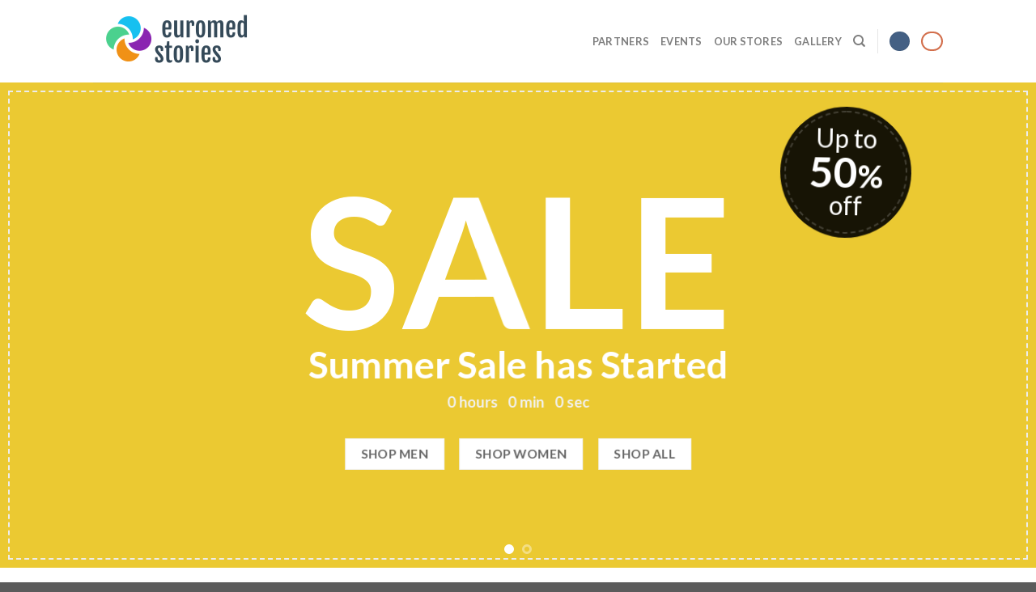

--- FILE ---
content_type: text/html; charset=UTF-8
request_url: https://www.euromedstories.org/demos/shop-demos/big-sale/
body_size: 9134
content:
<!DOCTYPE html>
<!--[if IE 9 ]> <html lang="pl-PL" class="ie9 loading-site no-js"> <![endif]-->
<!--[if IE 8 ]> <html lang="pl-PL" class="ie8 loading-site no-js"> <![endif]-->
<!--[if (gte IE 9)|!(IE)]><!--><html lang="pl-PL" class="loading-site no-js"> <!--<![endif]-->
<head>
	<meta charset="UTF-8" />
	<link rel="profile" href="http://gmpg.org/xfn/11" />
	<link rel="pingback" href="https://www.euromedstories.org/xmlrpc.php" />

	<script>(function(html){html.className = html.className.replace(/\bno-js\b/,'js')})(document.documentElement);</script>
<title>Big Sale &#8211; https://www.euromedstories.org/</title>
<meta name="viewport" content="width=device-width, initial-scale=1, maximum-scale=1" /><link rel='dns-prefetch' href='//www.euromedstories.org' />
<link rel='dns-prefetch' href='//fonts.googleapis.com' />
<link rel='dns-prefetch' href='//s.w.org' />
<link rel="alternate" type="application/rss+xml" title="https://www.euromedstories.org/ &raquo; Kanał z wpisami" href="https://www.euromedstories.org/feed/" />
<link rel="alternate" type="application/rss+xml" title="https://www.euromedstories.org/ &raquo; Kanał z komentarzami" href="https://www.euromedstories.org/comments/feed/" />
		<script type="text/javascript">
			window._wpemojiSettings = {"baseUrl":"https:\/\/s.w.org\/images\/core\/emoji\/13.0.1\/72x72\/","ext":".png","svgUrl":"https:\/\/s.w.org\/images\/core\/emoji\/13.0.1\/svg\/","svgExt":".svg","source":{"concatemoji":"https:\/\/www.euromedstories.org\/wp-includes\/js\/wp-emoji-release.min.js?ver=5.6.16"}};
			!function(e,a,t){var n,r,o,i=a.createElement("canvas"),p=i.getContext&&i.getContext("2d");function s(e,t){var a=String.fromCharCode;p.clearRect(0,0,i.width,i.height),p.fillText(a.apply(this,e),0,0);e=i.toDataURL();return p.clearRect(0,0,i.width,i.height),p.fillText(a.apply(this,t),0,0),e===i.toDataURL()}function c(e){var t=a.createElement("script");t.src=e,t.defer=t.type="text/javascript",a.getElementsByTagName("head")[0].appendChild(t)}for(o=Array("flag","emoji"),t.supports={everything:!0,everythingExceptFlag:!0},r=0;r<o.length;r++)t.supports[o[r]]=function(e){if(!p||!p.fillText)return!1;switch(p.textBaseline="top",p.font="600 32px Arial",e){case"flag":return s([127987,65039,8205,9895,65039],[127987,65039,8203,9895,65039])?!1:!s([55356,56826,55356,56819],[55356,56826,8203,55356,56819])&&!s([55356,57332,56128,56423,56128,56418,56128,56421,56128,56430,56128,56423,56128,56447],[55356,57332,8203,56128,56423,8203,56128,56418,8203,56128,56421,8203,56128,56430,8203,56128,56423,8203,56128,56447]);case"emoji":return!s([55357,56424,8205,55356,57212],[55357,56424,8203,55356,57212])}return!1}(o[r]),t.supports.everything=t.supports.everything&&t.supports[o[r]],"flag"!==o[r]&&(t.supports.everythingExceptFlag=t.supports.everythingExceptFlag&&t.supports[o[r]]);t.supports.everythingExceptFlag=t.supports.everythingExceptFlag&&!t.supports.flag,t.DOMReady=!1,t.readyCallback=function(){t.DOMReady=!0},t.supports.everything||(n=function(){t.readyCallback()},a.addEventListener?(a.addEventListener("DOMContentLoaded",n,!1),e.addEventListener("load",n,!1)):(e.attachEvent("onload",n),a.attachEvent("onreadystatechange",function(){"complete"===a.readyState&&t.readyCallback()})),(n=t.source||{}).concatemoji?c(n.concatemoji):n.wpemoji&&n.twemoji&&(c(n.twemoji),c(n.wpemoji)))}(window,document,window._wpemojiSettings);
		</script>
		<style type="text/css">
img.wp-smiley,
img.emoji {
	display: inline !important;
	border: none !important;
	box-shadow: none !important;
	height: 1em !important;
	width: 1em !important;
	margin: 0 .07em !important;
	vertical-align: -0.1em !important;
	background: none !important;
	padding: 0 !important;
}
</style>
	<link rel='stylesheet' id='wp-block-library-css'  href='https://www.euromedstories.org/wp-includes/css/dist/block-library/style.min.css?ver=5.6.16' type='text/css' media='all' />
<link rel='stylesheet' id='flatsome-icons-css'  href='https://www.euromedstories.org/wp-content/themes/flatsome/assets/css/fl-icons.css?ver=3.12' type='text/css' media='all' />
<link rel='stylesheet' id='flatsome-main-css'  href='https://www.euromedstories.org/wp-content/themes/flatsome/assets/css/flatsome.css?ver=3.13.0' type='text/css' media='all' />
<link rel='stylesheet' id='flatsome-style-css'  href='https://www.euromedstories.org/wp-content/themes/euromedstories/style.css?ver=3.0' type='text/css' media='all' />
<link rel='stylesheet' id='flatsome-googlefonts-css'  href='//fonts.googleapis.com/css?family=Lato%3Aregular%2C700%2C400%2C700%7CDancing+Script%3Aregular%2C400&#038;display=swap&#038;ver=3.9' type='text/css' media='all' />
<script type='text/javascript' src='https://www.euromedstories.org/wp-includes/js/jquery/jquery.min.js?ver=3.5.1' id='jquery-core-js'></script>
<script type='text/javascript' src='https://www.euromedstories.org/wp-includes/js/jquery/jquery-migrate.min.js?ver=3.3.2' id='jquery-migrate-js'></script>
<link rel="https://api.w.org/" href="https://www.euromedstories.org/wp-json/" /><link rel="alternate" type="application/json" href="https://www.euromedstories.org/wp-json/wp/v2/pages/26" /><link rel="EditURI" type="application/rsd+xml" title="RSD" href="https://www.euromedstories.org/xmlrpc.php?rsd" />
<link rel="wlwmanifest" type="application/wlwmanifest+xml" href="https://www.euromedstories.org/wp-includes/wlwmanifest.xml" /> 
<meta name="generator" content="WordPress 5.6.16" />
<link rel="canonical" href="https://www.euromedstories.org/demos/shop-demos/big-sale/" />
<link rel='shortlink' href='https://www.euromedstories.org/?p=26' />
<link rel="alternate" type="application/json+oembed" href="https://www.euromedstories.org/wp-json/oembed/1.0/embed?url=https%3A%2F%2Fwww.euromedstories.org%2Fdemos%2Fshop-demos%2Fbig-sale%2F" />
<link rel="alternate" type="text/xml+oembed" href="https://www.euromedstories.org/wp-json/oembed/1.0/embed?url=https%3A%2F%2Fwww.euromedstories.org%2Fdemos%2Fshop-demos%2Fbig-sale%2F&#038;format=xml" />
<style>.bg{opacity: 0; transition: opacity 1s; -webkit-transition: opacity 1s;} .bg-loaded{opacity: 1;}</style><!--[if IE]><link rel="stylesheet" type="text/css" href="https://www.euromedstories.org/wp-content/themes/flatsome/assets/css/ie-fallback.css"><script src="//cdnjs.cloudflare.com/ajax/libs/html5shiv/3.6.1/html5shiv.js"></script><script>var head = document.getElementsByTagName('head')[0],style = document.createElement('style');style.type = 'text/css';style.styleSheet.cssText = ':before,:after{content:none !important';head.appendChild(style);setTimeout(function(){head.removeChild(style);}, 0);</script><script src="https://www.euromedstories.org/wp-content/themes/flatsome/assets/libs/ie-flexibility.js"></script><![endif]--><style id="custom-css" type="text/css">:root {--primary-color: #446084;}.header-main{height: 102px}#logo img{max-height: 102px}#logo{width:200px;}.header-top{min-height: 30px}.transparent .header-main{height: 90px}.transparent #logo img{max-height: 90px}.has-transparent + .page-title:first-of-type,.has-transparent + #main > .page-title,.has-transparent + #main > div > .page-title,.has-transparent + #main .page-header-wrapper:first-of-type .page-title{padding-top: 90px;}.header.show-on-scroll,.stuck .header-main{height:70px!important}.stuck #logo img{max-height: 70px!important}.header-bottom {background-color: #f1f1f1}@media (max-width: 549px) {.header-main{height: 70px}#logo img{max-height: 70px}}body{font-family:"Lato", sans-serif}body{font-weight: 400}.nav > li > a {font-family:"Lato", sans-serif;}.mobile-sidebar-levels-2 .nav > li > ul > li > a {font-family:"Lato", sans-serif;}.nav > li > a {font-weight: 700;}.mobile-sidebar-levels-2 .nav > li > ul > li > a {font-weight: 700;}h1,h2,h3,h4,h5,h6,.heading-font, .off-canvas-center .nav-sidebar.nav-vertical > li > a{font-family: "Lato", sans-serif;}h1,h2,h3,h4,h5,h6,.heading-font,.banner h1,.banner h2{font-weight: 700;}.alt-font{font-family: "Dancing Script", sans-serif;}.alt-font{font-weight: 400!important;}.label-new.menu-item > a:after{content:"New";}.label-hot.menu-item > a:after{content:"Hot";}.label-sale.menu-item > a:after{content:"Sale";}.label-popular.menu-item > a:after{content:"Popular";}</style></head>

<body class="page-template page-template-page-blank page-template-page-blank-php page page-id-26 page-child parent-pageid-64 lightbox nav-dropdown-has-arrow nav-dropdown-has-shadow nav-dropdown-has-border">


<a class="skip-link screen-reader-text" href="#main">Skip to content</a>

<div id="wrapper">

	
	<header id="header" class="header has-sticky sticky-jump">
		<div class="header-wrapper">
			<div id="masthead" class="header-main ">
      <div class="header-inner flex-row container logo-left medium-logo-center" role="navigation">

          <!-- Logo -->
          <div id="logo" class="flex-col logo">
            <!-- Header logo -->
<a href="https://www.euromedstories.org/" title="https://www.euromedstories.org/ - How I See You" rel="home">
    <img width="200" height="102" src="https://www.euromedstories.org/wp-content/uploads/2021/01/AL1.1..png" class="header_logo header-logo" alt="https://www.euromedstories.org/"/><img  width="200" height="102" src="https://www.euromedstories.org/wp-content/uploads/2021/01/AL1.1..png" class="header-logo-dark" alt="https://www.euromedstories.org/"/></a>
          </div>

          <!-- Mobile Left Elements -->
          <div class="flex-col show-for-medium flex-left">
            <ul class="mobile-nav nav nav-left ">
              <li class="nav-icon has-icon">
  		<a href="#" data-open="#main-menu" data-pos="left" data-bg="main-menu-overlay" data-color="" class="is-small" aria-label="Menu" aria-controls="main-menu" aria-expanded="false">
		
		  <i class="icon-menu" ></i>
		  		</a>
	</li>            </ul>
          </div>

          <!-- Left Elements -->
          <div class="flex-col hide-for-medium flex-left
            flex-grow">
            <ul class="header-nav header-nav-main nav nav-left  nav-uppercase" >
                          </ul>
          </div>

          <!-- Right Elements -->
          <div class="flex-col hide-for-medium flex-right">
            <ul class="header-nav header-nav-main nav nav-right  nav-uppercase">
              <li id="menu-item-173" class="menu-item menu-item-type-post_type menu-item-object-page menu-item-173 menu-item-design-default"><a href="https://www.euromedstories.org/elements/" class="nav-top-link">Partners</a></li>
<li id="menu-item-186" class="menu-item menu-item-type-post_type menu-item-object-page menu-item-186 menu-item-design-default"><a href="https://www.euromedstories.org/blog/" class="nav-top-link">Events</a></li>
<li id="menu-item-430" class="menu-item menu-item-type-post_type menu-item-object-page menu-item-430 menu-item-design-default"><a href="https://www.euromedstories.org/elements/pages/our-stores/" class="nav-top-link">Our Stores</a></li>
<li id="menu-item-480" class="menu-item menu-item-type-post_type menu-item-object-page menu-item-480 menu-item-design-default"><a href="https://www.euromedstories.org/demos/shop-demos/grid-style-3/" class="nav-top-link">Gallery</a></li>
<li class="header-search header-search-dropdown has-icon has-dropdown menu-item-has-children">
		<a href="#" aria-label="Search" class="is-small"><i class="icon-search" ></i></a>
		<ul class="nav-dropdown nav-dropdown-default">
	 	<li class="header-search-form search-form html relative has-icon">
	<div class="header-search-form-wrapper">
		<div class="searchform-wrapper ux-search-box relative is-normal"><form method="get" class="searchform" action="https://www.euromedstories.org/" role="search">
		<div class="flex-row relative">
			<div class="flex-col flex-grow">
	   	   <input type="search" class="search-field mb-0" name="s" value="" id="s" placeholder="Search&hellip;" />
			</div>
			<div class="flex-col">
				<button type="submit" class="ux-search-submit submit-button secondary button icon mb-0" aria-label="Submit">
					<i class="icon-search" ></i>				</button>
			</div>
		</div>
    <div class="live-search-results text-left z-top"></div>
</form>
</div>	</div>
</li>	</ul>
</li>
<li class="header-divider"></li><li class="html header-button-1">
	<div class="header-button">
	<a href="#" class="button primary is-xsmall"  style="border-radius:99px;">
    <span></span>
  </a>
	</div>
</li>


<li class="html header-button-2">
	<div class="header-button">
	<a class="button secondary is-outline is-xsmall"  style="border-radius:99px;">
    <span></span>
  </a>
	</div>
</li>
            </ul>
          </div>

          <!-- Mobile Right Elements -->
          <div class="flex-col show-for-medium flex-right">
            <ul class="mobile-nav nav nav-right ">
                          </ul>
          </div>

      </div>
     
            <div class="container"><div class="top-divider full-width"></div></div>
      </div>
<div class="header-bg-container fill"><div class="header-bg-image fill"></div><div class="header-bg-color fill"></div></div>		</div>
	</header>

	
	<main id="main" class="">


<div id="content" role="main" class="content-area">

		
			<div class="slider-wrapper relative" id="slider-246419577" >
    <div class="slider slider-nav-circle slider-nav-large slider-nav-light slider-style-normal"
        data-flickity-options='{
            "cellAlign": "center",
            "imagesLoaded": true,
            "lazyLoad": 1,
            "freeScroll": false,
            "wrapAround": true,
            "autoPlay": 6000,
            "pauseAutoPlayOnHover" : true,
            "prevNextButtons": true,
            "contain" : true,
            "adaptiveHeight" : true,
            "dragThreshold" : 10,
            "percentPosition": true,
            "pageDots": true,
            "rightToLeft": false,
            "draggable": true,
            "selectedAttraction": 0.1,
            "parallax" : 0,
            "friction": 0.6        }'
        >
        

  <div class="banner has-hover" id="banner-928771102">
          <div class="banner-inner fill">
        <div class="banner-bg fill" >
            <div class="bg fill bg-fill "></div>
                        <div class="overlay"></div>            
	<div class="is-border is-dashed"
		style="border-radius:undefinedpx;border-width:2px 2px 2px 2px;margin:10px 10px 10px 10px;">
	</div>
                    </div>
        <div class="banner-layers container">
            <div class="fill banner-link"></div>            
   <div id="text-box-421409503" class="text-box banner-layer text-box-circle x95 md-x95 lg-x95 y5 md-y5 lg-y5 res-text">
                     <div data-animate="fadeInRight">           <div class="text dark">
              
	<div class="is-border is-dashed"
		style="border-color:rgba(255, 255, 255, 0.19);border-radius:100px;border-width:2px 2px 2px 2px;margin:5px 5px 5px 5px;">
	</div>
              <div class="text-inner text-center">
                  
<h3>Up to<br /><span style="font-size: 160%;"><strong>50<span style="font-size: 75%;">%</span><br /></strong></span>off</h3>
              </div>
           </div>
       </div>                     
<style>
#text-box-421409503 {
  width: 29%;
}
#text-box-421409503 .text {
  font-size: 100%;
  transform: rotate(1deg);
}
@media (min-width:550px) {
  #text-box-421409503 {
    width: 15%;
  }
}
</style>
    </div>
 
   <div id="text-box-1878201484" class="text-box banner-layer x50 md-x50 lg-x50 y50 md-y50 lg-y50 res-text">
                     <div data-animate="flipInY">           <div class="text dark">
              
              <div class="text-inner text-center">
                  
<h1 class="uppercase"><span style="font-size: 400%;" data-line-height="xs"><strong>Sale</strong></span></h1>
<h2 class="lead">Summer Sale has Started</h2>
<span id="timer-724691831" class="ux-timer-text" data-text-plural="s" data-text-hour="hour" data-text-day="day" data-text-week="week" data-text-min="min" data-text-sec="sec" data-text-hour-p="" data-text-day-p="" data-text-week-p="" data-text-min-p="" data-text-sec-p="" data-countdown="2016/12/31 18:00"></span>
<style>
#timer-724691831 {
  font-size: 114%;
}
</style>

	<div id="gap-949883401" class="gap-element clearfix" style="display:block; height:auto;">
		
<style>
#gap-949883401 {
  padding-top: 23px;
}
</style>
	</div>
	
<a class="button white"  >
    <span>Shop men</span>
  </a>

<a class="button white"  >
    <span>Shop Women</span>
  </a>

<a class="button white"  >
    <span>Shop All</span>
  </a>

              </div>
           </div>
       </div>                     
<style>
#text-box-1878201484 {
  width: 84%;
}
#text-box-1878201484 .text {
  font-size: 111%;
}
@media (min-width:550px) {
  #text-box-1878201484 {
    width: 57%;
  }
  #text-box-1878201484 .text {
    font-size: 100%;
  }
}
</style>
    </div>
 
        </div>
      </div>

            
<style>
#banner-928771102 {
  padding-top: 600px;
}
#banner-928771102 .overlay {
  background-color: rgba(246, 208, 45, 0.94);
}
</style>
  </div>



  <div class="banner has-hover" id="banner-287658935">
          <div class="banner-inner fill">
        <div class="banner-bg fill" >
            <div class="bg fill bg-fill "></div>
                                    
	<div class="is-border is-dashed"
		style="border-radius:undefinedpx;border-width:2px 2px 2px 2px;margin:10px 10px 10px 10px;">
	</div>
                    </div>
        <div class="banner-layers container">
            <div class="fill banner-link"></div>            
   <div id="text-box-1311845941" class="text-box banner-layer text-box-circle x95 md-x100 lg-x100 y5 md-y15 lg-y15 res-text">
                     <div data-animate="fadeInRight">           <div class="text dark">
              
	<div class="is-border is-dashed"
		style="border-color:rgba(255, 255, 255, 0.19);border-radius:100px;border-width:2px 2px 2px 2px;margin:5px 5px 5px 5px;">
	</div>
              <div class="text-inner text-center">
                  
<h3>Up to<br /><span style="font-size: 160%;"><strong>50<span style="font-size: 75%;">%</span><br /></strong></span>off</h3>
              </div>
           </div>
       </div>                     
<style>
#text-box-1311845941 {
  width: 29%;
}
#text-box-1311845941 .text {
  font-size: 100%;
  transform: rotate(1deg);
}
@media (min-width:550px) {
  #text-box-1311845941 {
    width: 15%;
  }
}
</style>
    </div>
 
   <div id="text-box-312012227" class="text-box banner-layer x50 md-x50 lg-x50 y50 md-y50 lg-y50 res-text">
                                <div class="text dark">
              
              <div class="text-inner text-center">
                  
<h2 class="uppercase">Shop Fashion Clothes today</h2>
<h3 class="thin-font">Add any text here..</h3>
<a class="button white is-outline"  >
    <span>Shop now</span>
  </a>

              </div>
           </div>
                            
<style>
#text-box-312012227 {
  width: 50%;
}
#text-box-312012227 .text {
  font-size: 100%;
}
</style>
    </div>
 
        </div>
      </div>

            
<style>
#banner-287658935 {
  padding-top: 600px;
}
#banner-287658935 .bg.bg-loaded {
  background-image: url(https://www.euromedstories.org/wp-content/uploads/2016/08/dummy-2.jpg);
}
#banner-287658935 .bg {
  background-position: 84% 0%;
}
</style>
  </div>


     </div>

     <div class="loading-spin dark large centered"></div>

     </div>


<div class="row row-box-shadow-1 row-box-shadow-5-hover"  id="row-1820241909">

	<div id="col-1017013294" class="col medium-4 small-12 large-4"  >
		<div class="col-inner"  >
			
			

  <div class="banner has-hover" id="banner-1494499911">
          <div class="banner-inner fill">
        <div class="banner-bg fill" >
            <div class="bg fill bg-fill "></div>
                        <div class="overlay"></div>            
	<div class="is-border is-dashed"
		style="border-color:rgba(0, 0, 0, 0.16);border-width:1px 1px 1px 1px;margin:10px 10px 10px 10px;">
	</div>
                    </div>
        <div class="banner-layers container">
            <div class="fill banner-link"></div>            
   <div id="text-box-362205143" class="text-box banner-layer x50 md-x50 lg-x50 y50 md-y50 lg-y50 res-text">
                                <div class="text dark">
              
              <div class="text-inner text-center">
                  
<h2 class="uppercase"><strong>About us</strong></h2>
              </div>
           </div>
                            
<style>
#text-box-362205143 {
  width: 60%;
}
#text-box-362205143 .text {
  font-size: 100%;
}
@media (min-width:550px) {
  #text-box-362205143 {
    width: 68%;
  }
}
</style>
    </div>
 
        </div>
      </div>

            
<style>
#banner-1494499911 {
  padding-top: 160px;
}
#banner-1494499911 .bg.bg-loaded {
  background-image: url(https://www.euromedstories.org/wp-content/uploads/2016/08/dummy-2.jpg);
}
#banner-1494499911 .overlay {
  background-color: rgba(0, 0, 0, 0.06);
}
#banner-1494499911 .bg {
  background-position: 50% 12%;
}
</style>
  </div>


		</div>
			</div>

	

	<div id="col-181702367" class="col medium-4 small-12 large-4"  >
		<div class="col-inner"  >
			
			

  <div class="banner has-hover" id="banner-1575611376">
          <div class="banner-inner fill">
        <div class="banner-bg fill" >
            <div class="bg fill bg-fill "></div>
                        <div class="overlay"></div>            
	<div class="is-border is-dashed"
		style="border-color:rgba(0, 0, 0, 0.16);border-width:1px 1px 1px 1px;margin:10px 10px 10px 10px;">
	</div>
                    </div>
        <div class="banner-layers container">
            <div class="fill banner-link"></div>            
   <div id="text-box-325853888" class="text-box banner-layer x50 md-x50 lg-x50 y50 md-y50 lg-y50 res-text">
                                <div class="text dark">
              
              <div class="text-inner text-center">
                  
<h2 class="uppercase"><strong>OUR BLOG</strong></h2>
              </div>
           </div>
                            
<style>
#text-box-325853888 {
  width: 60%;
}
#text-box-325853888 .text {
  font-size: 100%;
}
@media (min-width:550px) {
  #text-box-325853888 {
    width: 68%;
  }
}
</style>
    </div>
 
        </div>
      </div>

            
<style>
#banner-1575611376 {
  padding-top: 160px;
}
#banner-1575611376 .bg.bg-loaded {
  background-image: url(https://www.euromedstories.org/wp-content/uploads/2016/08/dummy-2.jpg);
}
#banner-1575611376 .overlay {
  background-color: rgba(0, 0, 0, 0.06);
}
#banner-1575611376 .bg {
  background-position: 60% 18%;
}
</style>
  </div>


		</div>
			</div>

	

	<div id="col-290494801" class="col medium-4 small-12 large-4"  >
		<div class="col-inner"  >
			
			

  <div class="banner has-hover" id="banner-689883659">
          <div class="banner-inner fill">
        <div class="banner-bg fill" >
            <div class="bg fill bg-fill "></div>
                        <div class="overlay"></div>            
	<div class="is-border is-dashed"
		style="border-color:rgba(0, 0, 0, 0.16);border-width:1px 1px 1px 1px;margin:10px 10px 10px 10px;">
	</div>
                    </div>
        <div class="banner-layers container">
            <div class="fill banner-link"></div>            
   <div id="text-box-1412354620" class="text-box banner-layer x50 md-x50 lg-x50 y50 md-y50 lg-y50 res-text">
                                <div class="text dark">
              
              <div class="text-inner text-center">
                  
<h2 class="uppercase"><strong>NEWSLETTER</strong></h2>
              </div>
           </div>
                            
<style>
#text-box-1412354620 {
  width: 60%;
}
#text-box-1412354620 .text {
  font-size: 100%;
}
@media (min-width:550px) {
  #text-box-1412354620 {
    width: 68%;
  }
}
</style>
    </div>
 
        </div>
      </div>

            
<style>
#banner-689883659 {
  padding-top: 160px;
}
#banner-689883659 .bg.bg-loaded {
  background-image: url(https://www.euromedstories.org/wp-content/uploads/2016/08/dummy-2.jpg);
}
#banner-689883659 .overlay {
  background-color: rgba(0, 0, 0, 0.06);
}
#banner-689883659 .bg {
  background-position: 51% 35%;
}
</style>
  </div>


		</div>
			</div>

	
</div>
<div class="container section-title-container" ><h3 class="section-title section-title-bold-center"><b></b><span class="section-title-main" style="font-size:undefined%;">Latest products on sale</span><b></b></h3></div>
[ux_products depth=&#8221;1&#8243; depth_hover=&#8221;4&#8243; orderby=&#8221;sales&#8221; show=&#8221;onsale&#8221;]
<div class="container section-title-container" ><h3 class="section-title section-title-bold-center"><b></b><span class="section-title-main" style="font-size:undefined%;">Browse our Categories</span><b></b></h3></div>
[ux_product_categories depth=&#8221;1&#8243; depth_hover=&#8221;4&#8243;]
<div class="container section-title-container" ><h3 class="section-title section-title-bold-center"><b></b><span class="section-title-main" style="font-size:undefined%;"><i class="instagram" ></i>Follow us on Instagram</span><b></b></h3></div>
Instagram has returned invalid data.
	<div id="gap-706431022" class="gap-element clearfix" style="display:block; height:auto;">
		
<style>
#gap-706431022 {
  padding-top: 58px;
}
</style>
	</div>
	

  <div class="banner has-hover has-parallax" id="banner-736001748">
          <div class="banner-inner fill">
        <div class="banner-bg fill" data-parallax="-1" data-parallax-container=".banner" data-parallax-background>
            <div class="bg fill bg-fill "></div>
                        <div class="overlay"></div>            
	<div class="is-border is-dashed"
		style="border-color:rgba(255, 255, 255, 0.22);border-radius:undefinedpx;border-width:2px 0px 2px 0px;margin:10px 0px 10px 0px;">
	</div>
                    </div>
        <div class="banner-layers container">
            <div class="fill banner-link"></div>            
   <div id="text-box-686534010" class="text-box banner-layer x50 md-x50 lg-x50 y50 md-y50 lg-y50 res-text">
                                <div class="text dark">
              
              <div class="text-inner text-center">
                  
<h2 class="uppercase"><strong>Don&#8217;t miss a sale</strong></h2>
<h3 class="thin-font">Sign up for our Newsletter</h3>
	<div id="gap-1499212597" class="gap-element clearfix" style="display:block; height:auto;">
		
<style>
#gap-1499212597 {
  padding-top: 32px;
}
</style>
	</div>
	
<p>(insert contact form here)</p>
              </div>
           </div>
                            
<style>
#text-box-686534010 {
  width: 47%;
}
#text-box-686534010 .text {
  font-size: 100%;
}
</style>
    </div>
 
        </div>
      </div>

            
<style>
#banner-736001748 {
  padding-top: 407px;
  background-color: rgb(18, 18, 18);
}
#banner-736001748 .bg.bg-loaded {
  background-image: url(https://www.euromedstories.org/wp-content/uploads/2016/08/dummy-2.jpg);
}
#banner-736001748 .overlay {
  background-color: rgba(0, 0, 0, 0.36);
}
#banner-736001748 .bg {
  background-position: 79% 0%;
}
</style>
  </div>


<div class="container section-title-container" ><h3 class="section-title section-title-bold-center"><b></b><span class="section-title-main" style="font-size:undefined%;">Latest News</span><b></b></h3></div>

  
    <div class="row large-columns-3 medium-columns- small-columns-1 has-shadow row-box-shadow-1 row-box-shadow-4-hover slider row-slider slider-nav-reveal slider-nav-push"  data-flickity-options='{"imagesLoaded": true, "groupCells": "100%", "dragThreshold" : 5, "cellAlign": "left","wrapAround": true,"prevNextButtons": true,"percentPosition": true,"pageDots": false, "rightToLeft": false, "autoPlay" : false}'>

  		<div class="col post-item" >
			<div class="col-inner">
			<a href="https://www.euromedstories.org/2021/08/27/our-publication/" class="plain">
				<div class="box box-text-bottom box-blog-post has-hover">
            					<div class="box-image" >
  						<div class="image-cover" style="padding-top:181px;">
  							<img width="324" height="400" src="https://www.euromedstories.org/wp-content/uploads/2021/08/Zrzut-ekranu-2021-10-16-o-17.06.34-324x400.png" class="attachment-medium size-medium wp-post-image" alt="" loading="lazy" srcset="https://www.euromedstories.org/wp-content/uploads/2021/08/Zrzut-ekranu-2021-10-16-o-17.06.34-324x400.png 324w, https://www.euromedstories.org/wp-content/uploads/2021/08/Zrzut-ekranu-2021-10-16-o-17.06.34-648x800.png 648w, https://www.euromedstories.org/wp-content/uploads/2021/08/Zrzut-ekranu-2021-10-16-o-17.06.34-768x948.png 768w, https://www.euromedstories.org/wp-content/uploads/2021/08/Zrzut-ekranu-2021-10-16-o-17.06.34.png 846w" sizes="(max-width: 324px) 100vw, 324px" />  							  							  						</div>
  						  					</div>
          					<div class="box-text text-center" >
					<div class="box-text-inner blog-post-inner">

					
										<h5 class="post-title is-large ">Our publication</h5>
										<div class="is-divider"></div>
										<p class="from_the_blog_excerpt ">With this publication, we would like to provide you with comprehensive materials on participatory media [...]					</p>
					                    
					
					
					</div>
					</div>
																<div class="badge absolute top post-date badge-outline">
							<div class="badge-inner">
								<span class="post-date-day">27</span><br>
								<span class="post-date-month is-xsmall">sie</span>
							</div>
						</div>
									</div>
				</a>
			</div>
		</div>
		<div class="col post-item" >
			<div class="col-inner">
			<a href="https://www.euromedstories.org/2021/08/25/final-conference-in-jordan/" class="plain">
				<div class="box box-text-bottom box-blog-post has-hover">
            					<div class="box-image" >
  						<div class="image-cover" style="padding-top:181px;">
  							<img width="475" height="400" src="https://www.euromedstories.org/wp-content/uploads/2021/08/FullSizeRender-475x400.jpg" class="attachment-medium size-medium wp-post-image" alt="" loading="lazy" srcset="https://www.euromedstories.org/wp-content/uploads/2021/08/FullSizeRender-475x400.jpg 475w, https://www.euromedstories.org/wp-content/uploads/2021/08/FullSizeRender-949x800.jpg 949w, https://www.euromedstories.org/wp-content/uploads/2021/08/FullSizeRender-768x647.jpg 768w, https://www.euromedstories.org/wp-content/uploads/2021/08/FullSizeRender-1536x1294.jpg 1536w, https://www.euromedstories.org/wp-content/uploads/2021/08/FullSizeRender-2048x1726.jpg 2048w" sizes="(max-width: 475px) 100vw, 475px" />  							  							  						</div>
  						  					</div>
          					<div class="box-text text-center" >
					<div class="box-text-inner blog-post-inner">

					
										<h5 class="post-title is-large ">Final Conference in Jordan</h5>
										<div class="is-divider"></div>
										<p class="from_the_blog_excerpt "> [...]					</p>
					                    
					
					
					</div>
					</div>
																<div class="badge absolute top post-date badge-outline">
							<div class="badge-inner">
								<span class="post-date-day">25</span><br>
								<span class="post-date-month is-xsmall">sie</span>
							</div>
						</div>
									</div>
				</a>
			</div>
		</div>
		<div class="col post-item" >
			<div class="col-inner">
			<a href="https://www.euromedstories.org/2021/07/16/local-workshop-la-coma-paterna-spain/" class="plain">
				<div class="box box-text-bottom box-blog-post has-hover">
            					<div class="box-image" >
  						<div class="image-cover" style="padding-top:181px;">
  							<img width="800" height="360" src="https://www.euromedstories.org/wp-content/uploads/2021/07/FOTOS2021-HOW-I-SEE-YOU-WORKSHOP-2-800x360.jpg" class="attachment-medium size-medium wp-post-image" alt="" loading="lazy" srcset="https://www.euromedstories.org/wp-content/uploads/2021/07/FOTOS2021-HOW-I-SEE-YOU-WORKSHOP-2-800x360.jpg 800w, https://www.euromedstories.org/wp-content/uploads/2021/07/FOTOS2021-HOW-I-SEE-YOU-WORKSHOP-2-1400x630.jpg 1400w, https://www.euromedstories.org/wp-content/uploads/2021/07/FOTOS2021-HOW-I-SEE-YOU-WORKSHOP-2-768x346.jpg 768w, https://www.euromedstories.org/wp-content/uploads/2021/07/FOTOS2021-HOW-I-SEE-YOU-WORKSHOP-2-1536x691.jpg 1536w, https://www.euromedstories.org/wp-content/uploads/2021/07/FOTOS2021-HOW-I-SEE-YOU-WORKSHOP-2-2048x922.jpg 2048w" sizes="(max-width: 800px) 100vw, 800px" />  							  							  						</div>
  						  					</div>
          					<div class="box-text text-center" >
					<div class="box-text-inner blog-post-inner">

					
										<h5 class="post-title is-large ">Local workshop &#8211; La Coma (Paterna) Spain</h5>
										<div class="is-divider"></div>
										<p class="from_the_blog_excerpt ">“DISCOVER HOW BEING DIFFERENT IS COMMON THING”&nbsp; Jovesólides developed on July 12 a face to [...]					</p>
					                    
					
					
					</div>
					</div>
																<div class="badge absolute top post-date badge-outline">
							<div class="badge-inner">
								<span class="post-date-day">16</span><br>
								<span class="post-date-month is-xsmall">lip</span>
							</div>
						</div>
									</div>
				</a>
			</div>
		</div>
		<div class="col post-item" >
			<div class="col-inner">
			<a href="https://www.euromedstories.org/2021/06/21/how-i-see-you-workshops-in-cairo/" class="plain">
				<div class="box box-text-bottom box-blog-post has-hover">
            					<div class="box-image" >
  						<div class="image-cover" style="padding-top:181px;">
  							<img width="800" height="368" src="https://www.euromedstories.org/wp-content/uploads/2021/06/WhatsApp-Image-2021-06-15-at-10.26.04-800x368.jpeg" class="attachment-medium size-medium wp-post-image" alt="" loading="lazy" srcset="https://www.euromedstories.org/wp-content/uploads/2021/06/WhatsApp-Image-2021-06-15-at-10.26.04-800x368.jpeg 800w, https://www.euromedstories.org/wp-content/uploads/2021/06/WhatsApp-Image-2021-06-15-at-10.26.04-768x353.jpeg 768w, https://www.euromedstories.org/wp-content/uploads/2021/06/WhatsApp-Image-2021-06-15-at-10.26.04.jpeg 1280w" sizes="(max-width: 800px) 100vw, 800px" />  							  							  						</div>
  						  					</div>
          					<div class="box-text text-center" >
					<div class="box-text-inner blog-post-inner">

					
										<h5 class="post-title is-large ">How I See You. Workshops in Cairo</h5>
										<div class="is-divider"></div>
										<p class="from_the_blog_excerpt "> [...]					</p>
					                    
					
					
					</div>
					</div>
																<div class="badge absolute top post-date badge-outline">
							<div class="badge-inner">
								<span class="post-date-day">21</span><br>
								<span class="post-date-month is-xsmall">cze</span>
							</div>
						</div>
									</div>
				</a>
			</div>
		</div>
		<div class="col post-item" >
			<div class="col-inner">
			<a href="https://www.euromedstories.org/2020/12/19/wpis-testowy-kasia/" class="plain">
				<div class="box box-text-bottom box-blog-post has-hover">
            					<div class="box-image" >
  						<div class="image-cover" style="padding-top:181px;">
  							<img width="600" height="400" src="https://www.euromedstories.org/wp-content/uploads/2020/12/Cardinals-Romania-2019-2-600x400.jpeg" class="attachment-medium size-medium wp-post-image" alt="" loading="lazy" srcset="https://www.euromedstories.org/wp-content/uploads/2020/12/Cardinals-Romania-2019-2-600x400.jpeg 600w, https://www.euromedstories.org/wp-content/uploads/2020/12/Cardinals-Romania-2019-2.jpeg 720w" sizes="(max-width: 600px) 100vw, 600px" />  							  							  						</div>
  						  					</div>
          					<div class="box-text text-center" >
					<div class="box-text-inner blog-post-inner">

					
										<h5 class="post-title is-large ">3 Years of Virtual Experience: Culture Exchange, Digital Hackathon and more&#8230;</h5>
										<div class="is-divider"></div>
										<p class="from_the_blog_excerpt ">Here, in Jovesolides Egypt, “we believe in the good for all and the good for [...]					</p>
					                    
					
					
					</div>
					</div>
																<div class="badge absolute top post-date badge-outline">
							<div class="badge-inner">
								<span class="post-date-day">19</span><br>
								<span class="post-date-month is-xsmall">gru</span>
							</div>
						</div>
									</div>
				</a>
			</div>
		</div>
		<div class="col post-item" >
			<div class="col-inner">
			<a href="https://www.euromedstories.org/2020/12/09/witaj-swiecie/" class="plain">
				<div class="box box-text-bottom box-blog-post has-hover">
            					<div class="box-image" >
  						<div class="image-cover" style="padding-top:181px;">
  							<img width="600" height="400" src="https://www.euromedstories.org/wp-content/uploads/2020/12/MG_3276-600x400.jpg" class="attachment-medium size-medium wp-post-image" alt="" loading="lazy" srcset="https://www.euromedstories.org/wp-content/uploads/2020/12/MG_3276-600x400.jpg 600w, https://www.euromedstories.org/wp-content/uploads/2020/12/MG_3276-1200x800.jpg 1200w, https://www.euromedstories.org/wp-content/uploads/2020/12/MG_3276-768x512.jpg 768w, https://www.euromedstories.org/wp-content/uploads/2020/12/MG_3276-1536x1024.jpg 1536w, https://www.euromedstories.org/wp-content/uploads/2020/12/MG_3276.jpg 2000w" sizes="(max-width: 600px) 100vw, 600px" />  							  							  						</div>
  						  					</div>
          					<div class="box-text text-center" >
					<div class="box-text-inner blog-post-inner">

					
										<h5 class="post-title is-large ">How I See You &#8211; starting the project</h5>
										<div class="is-divider"></div>
										<p class="from_the_blog_excerpt ">This project brings together activists and young people from European Union and the Middle East [...]					</p>
					                                            <p class="from_the_blog_comments uppercase is-xsmall">
                            1 Comment                        </p>
                    
					
					
					</div>
					</div>
																<div class="badge absolute top post-date badge-outline">
							<div class="badge-inner">
								<span class="post-date-day">09</span><br>
								<span class="post-date-month is-xsmall">gru</span>
							</div>
						</div>
									</div>
				</a>
			</div>
		</div>
</div>
		
				
</div>



</main>

<footer id="footer" class="footer-wrapper">

	
<!-- FOOTER 1 -->
<div class="footer-widgets footer footer-1">
		<div class="row large-columns-4 mb-0">
	   		        
		</div>
</div>

<!-- FOOTER 2 -->



<div class="absolute-footer dark medium-text-center small-text-center">
  <div class="container clearfix">

    
    <div class="footer-primary pull-left">
              <div class="menu-secondary-container"><ul id="menu-secondary" class="links footer-nav uppercase"><li id="menu-item-192" class="menu-item menu-item-type-post_type menu-item-object-page menu-item-192"><a href="https://www.euromedstories.org/blog/">Blog</a></li>
</ul></div>            <div class="copyright-footer">
        “The content of this website is the sole responsibility of Autokreacja Foundation and does not necessarily reflect the position of the Anna Lindh Foundation or the European Union."      </div>
          </div>
  </div>
</div>
<a href="#top" class="back-to-top button icon invert plain fixed bottom z-1 is-outline hide-for-medium circle" id="top-link"><i class="icon-angle-up" ></i></a>

</footer>

</div>

<div id="main-menu" class="mobile-sidebar no-scrollbar mfp-hide">
	<div class="sidebar-menu no-scrollbar ">
		<ul class="nav nav-sidebar nav-vertical nav-uppercase">
			<li class="header-search-form search-form html relative has-icon">
	<div class="header-search-form-wrapper">
		<div class="searchform-wrapper ux-search-box relative is-normal"><form method="get" class="searchform" action="https://www.euromedstories.org/" role="search">
		<div class="flex-row relative">
			<div class="flex-col flex-grow">
	   	   <input type="search" class="search-field mb-0" name="s" value="" id="s" placeholder="Search&hellip;" />
			</div>
			<div class="flex-col">
				<button type="submit" class="ux-search-submit submit-button secondary button icon mb-0" aria-label="Submit">
					<i class="icon-search" ></i>				</button>
			</div>
		</div>
    <div class="live-search-results text-left z-top"></div>
</form>
</div>	</div>
</li><li class="menu-item menu-item-type-post_type menu-item-object-page menu-item-173"><a href="https://www.euromedstories.org/elements/">Partners</a></li>
<li class="menu-item menu-item-type-post_type menu-item-object-page menu-item-186"><a href="https://www.euromedstories.org/blog/">Events</a></li>
<li class="menu-item menu-item-type-post_type menu-item-object-page menu-item-430"><a href="https://www.euromedstories.org/elements/pages/our-stores/">Our Stores</a></li>
<li class="menu-item menu-item-type-post_type menu-item-object-page menu-item-480"><a href="https://www.euromedstories.org/demos/shop-demos/grid-style-3/">Gallery</a></li>
<li class="html header-social-icons ml-0">
	<div class="social-icons follow-icons" ><a href="http://url" target="_blank" data-label="Facebook"  rel="noopener noreferrer nofollow" class="icon plain facebook tooltip" title="Follow on Facebook"><i class="icon-facebook" ></i></a><a href="http://url" target="_blank" rel="noopener noreferrer nofollow" data-label="Instagram" class="icon plain  instagram tooltip" title="Follow on Instagram"><i class="icon-instagram" ></i></a><a href="http://url" target="_blank"  data-label="Twitter"  rel="noopener noreferrer nofollow" class="icon plain  twitter tooltip" title="Follow on Twitter"><i class="icon-twitter" ></i></a><a href="mailto:your@email" data-label="E-mail"  rel="nofollow" class="icon plain  email tooltip" title="Send us an email"><i class="icon-envelop" ></i></a></div></li><li class="html header-button-1">
	<div class="header-button">
	<a href="#" class="button primary is-xsmall"  style="border-radius:99px;">
    <span></span>
  </a>
	</div>
</li>


		</ul>
	</div>
</div>
<link rel='stylesheet' id='flatsome-countdown-style-css'  href='https://www.euromedstories.org/wp-content/themes/flatsome/inc/shortcodes/ux_countdown/ux-countdown.css?ver=5.6.16' type='text/css' media='all' />
<script type='text/javascript' src='https://www.euromedstories.org/wp-content/themes/flatsome/inc/extensions/flatsome-live-search/flatsome-live-search.js?ver=3.13.0' id='flatsome-live-search-js'></script>
<script type='text/javascript' src='https://www.euromedstories.org/wp-includes/js/hoverIntent.min.js?ver=1.8.1' id='hoverIntent-js'></script>
<script type='text/javascript' id='flatsome-js-js-extra'>
/* <![CDATA[ */
var flatsomeVars = {"ajaxurl":"https:\/\/www.euromedstories.org\/wp-admin\/admin-ajax.php","rtl":"","sticky_height":"70","lightbox":{"close_markup":"<button title=\"%title%\" type=\"button\" class=\"mfp-close\"><svg xmlns=\"http:\/\/www.w3.org\/2000\/svg\" width=\"28\" height=\"28\" viewBox=\"0 0 24 24\" fill=\"none\" stroke=\"currentColor\" stroke-width=\"2\" stroke-linecap=\"round\" stroke-linejoin=\"round\" class=\"feather feather-x\"><line x1=\"18\" y1=\"6\" x2=\"6\" y2=\"18\"><\/line><line x1=\"6\" y1=\"6\" x2=\"18\" y2=\"18\"><\/line><\/svg><\/button>","close_btn_inside":false},"user":{"can_edit_pages":false},"i18n":{"mainMenu":"Main Menu"},"options":{"cookie_notice_version":"1"}};
/* ]]> */
</script>
<script type='text/javascript' src='https://www.euromedstories.org/wp-content/themes/flatsome/assets/js/flatsome.js?ver=3.13.0' id='flatsome-js-js'></script>
<script type='text/javascript' src='https://www.euromedstories.org/wp-includes/js/wp-embed.min.js?ver=5.6.16' id='wp-embed-js'></script>
<script type='text/javascript' src='https://www.euromedstories.org/wp-content/themes/flatsome/inc/shortcodes/ux_countdown/countdown-script-min.js?ver=5.6.16' id='flatsome-countdown-script-js'></script>
<script type='text/javascript' src='https://www.euromedstories.org/wp-content/themes/flatsome/inc/shortcodes/ux_countdown/ux-countdown.js?ver=3.2.6' id='flatsome-countdown-theme-js-js'></script>

</body>
</html>
